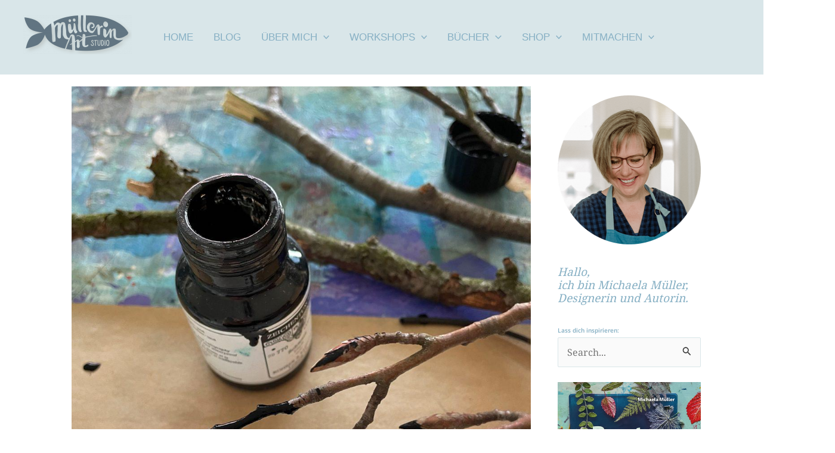

--- FILE ---
content_type: text/html; charset=UTF-8
request_url: https://muellerin-art-studio.de/wp-admin/admin-ajax.php
body_size: -101
content:
"Error: Ajax nonce security check failed."

--- FILE ---
content_type: text/html; charset=UTF-8
request_url: https://fresh.inlinkz.com/widget/dff049c25d064346b1f4966f65249c4b
body_size: 2004
content:
<!DOCTYPE html>
<html lang="en">
<head>
    <meta charset="utf-8">
    <meta http-equiv="X-UA-Compatible" content="IE=edge">
    <meta name="viewport" content="width=device-width, initial-scale=1">
    

    <link rel="stylesheet" href="/css/widget/app.css?id=c0f0f1ea1d2b47ba2fa4">

    <!-- CSRF Token -->
    <meta name="w-csrf-token" content="bnVKeN3QXhYpXqN4Cmt4p8cWIgEC1x4OCkFcQEWI">

    <style>
        #please-wait {
            position: absolute;
            top: 0;
            left: 0;
            width: 100%;
            height: 200px;
            transition: 0.15s all ease;
            opacity: 1;
            pointer-events: none;
            z-index: 99;
        }

        #please-wait > span {
            position: absolute;
            transform: translateX(-50%) translateY(-50%);
            top: 50%;
            left: 50%;
            text-align: center;
            /*padding: 13px;*/
            font-size: 15px;
            font-weight: bold;
            color: #3498db;
            border-radius: 4px;
            line-height: 1;
        }

        #frog-loader {
            transition: fill-opacity 0.5s, stroke-width 0.5s, opacity 0.5s;
            width: 90px;
            padding-bottom: 10px;
            fill: #3498db;
            fill-opacity: 0;
            stroke: #3498db;
            stroke-width: 5px;
            opacity: 0;
        }

        #frog-loader.loaded {
            stroke-width: 0;
            fill-opacity: 1;
        }

        #frog-loading {
            font-size: 20px;
        }

        .transparent-body {
            background: transparent;
            border: 1px solid rgba(240,240,240,0.5);
            border-radius: 2px;
        }

        #fallback {
            position: absolute;
            transform: translateX(-50%) translateY(-50%);
            top: 90%;
            left: 50%;
            text-align: center;
            font-size: 15px;
            display: none;
        }

        #fallback.shown {
            display: block;
        }

        #fallback a {
            color: #5f5f5f;
        }

        #fallback a:hover {
            color: #000;
        }
    </style>
</head>


<body class="transparent-body">
    <!--FROG LOADER-->
    <div id="please-wait">
        <span>
            <div id="frog-loader"></div>
            <div id="frog-loading">Loading...</div>
        </span>

    </div>

    
        
            
        
    

    <!--ACTUAL WIDGET-->
    <div id="__ILWidgetContainer">
        <div id="__ILData" data-campaign="{&quot;checks&quot;:{&quot;blocks_mixed_content&quot;:false,&quot;preloads_input_url&quot;:false,&quot;host_is_inlinkz&quot;:false},&quot;id&quot;:&quot;dff049c25d064346b1f4966f65249c4b&quot;,&quot;type&quot;:&quot;image_text&quot;,&quot;title&quot;:&quot;MittwochsMIX M\u00e4rz 22&quot;,&quot;description&quot;:&quot;&lt;div&gt;Hier sammeln wir Eure MittwochsMIXe im M\u00e4rz 2022&lt;\/div&gt;&quot;,&quot;opens&quot;:1646218800,&quot;closes&quot;:1648720800,&quot;open_now&quot;:false,&quot;closed_at&quot;:1648720800,&quot;closed_by&quot;:&quot;time&quot;,&quot;closed_temp&quot;:false,&quot;isGiveaway&quot;:false,&quot;hasWinner&quot;:false,&quot;mayLoad&quot;:true,&quot;hidden_index&quot;:false,&quot;advanced&quot;:{&quot;linkless&quot;:false,&quot;backlinks&quot;:false,&quot;order&quot;:&quot;newest&quot;,&quot;size&quot;:&quot;medium&quot;,&quot;pagination_default&quot;:25,&quot;max_entries&quot;:null,&quot;max_entries_per_site&quot;:null},&quot;owner&quot;:{&quot;id&quot;:&quot;3a675b9227634cd0851a5d338139865f&quot;,&quot;sites&quot;:[{&quot;component&quot;:&quot;muellerin-art-studio.de&quot;,&quot;subdomain&quot;:null,&quot;domain&quot;:&quot;muellerin-art-studio.de&quot;,&quot;blurredThumbnail&quot;:&quot;\/\/inlinkz.nyc3.digitaloceanspaces.com\/blog_thumbs\/blurred\/&quot;}],&quot;followers&quot;:[&quot;02b06fc0144e4a568a929d2b21904cae&quot;,&quot;da0f2bc4dd0942509b6580c74ba619f0&quot;,&quot;4317987b961c4b5984c2217c6dfeb944&quot;,&quot;ed4a37e44a5846dcb1b143255db4dc92&quot;,&quot;961221fd76b44f93b02db95f8a164bd8&quot;,&quot;0071d1513ac443b082198879dfd232ec&quot;,&quot;617f8176a68746e5b669c45f401b99fa&quot;,&quot;7766e9866472497b9293e08cb8514cce&quot;,&quot;2ef4788f6a2f489c8a2d451f4790e086&quot;,&quot;53e54331757240dfa42e65671674d5e7&quot;,&quot;c0e73694c1a14aa4b124361d7e24d02b&quot;,&quot;2ca411f55a614945b8c1a00070fdc9f4&quot;,&quot;f88338f396d1428ebdfedfedf476b6f4&quot;,&quot;f374284d620f4e688a57e601b753fbe7&quot;,&quot;4324429b504e412ab89540a7270e96ac&quot;,&quot;895f574f14ae4795822f062a8d2bb121&quot;,&quot;e58516e1ada14d2eb932fc68ffdf0955&quot;,&quot;a4f68947b2af45c3bed9bcfd0c9d13c9&quot;,&quot;41cc7815c45d4d78a272ac70dca9a955&quot;,&quot;602e30cf2c604f019795f0cb1183eda0&quot;,&quot;3de22e8ea1a74f51910b054f0c37d3ff&quot;,&quot;41490f0d1e4a4484855c6ab375019a5b&quot;,&quot;85861979d9304674ad76aa10d250b92a&quot;,&quot;b54afee74be74680ae194dd915808390&quot;,&quot;b15a8e44461942408ad79362f2556050&quot;,&quot;36bffbaff16d4e05829ea361e16f8557&quot;,&quot;743bb8d54b234c05a73b68ab0b7882d2&quot;,&quot;f1ac0682ab4b4a17a3b658542de41158&quot;,&quot;f38cbcd691584b869ce41292e1b6ec2a&quot;,&quot;4f79021788514d9d88dd580016500860&quot;,&quot;35bbb2bb53cf4e25986b146e7c877e16&quot;,&quot;307fe58f99ea4c5d9a496cb1dc924c1b&quot;],&quot;host_url&quot;:&quot;https:\/\/muellerin-art-studio.de\/windschiefe-zeiten-mittwochsmix-114&quot;,&quot;subscription&quot;:{&quot;role&quot;:&quot;free_user&quot;,&quot;features&quot;:{&quot;whitelabel&quot;:false,&quot;direct_links&quot;:false,&quot;bloghops&quot;:false}}},&quot;entrant&quot;:null,&quot;links&quot;:{&quot;widget-1&quot;:&quot;https:\/\/fresh.inlinkz.com\/documentation#why-do-i-need-to-verify-my-entry&quot;,&quot;widget-ff&quot;:&quot;https:\/\/fresh.inlinkz.com\/documentation#why-do-i-get-a-message-this-connection-is-not-secure&quot;,&quot;widget-4&quot;:&quot;https:\/\/fresh.inlinkz.com\/documentation#how-do-i-add-a-link-to-a-link-party&quot;}}">
            <widget></widget>
        </div>
    </div>

    
    <script src="/js/widget/FrogLoader.js?id=3c29aa30d5ebd92df03c"></script>
    <script async src="/js/widget/widget.js?id=21602890a43ce0540915"></script>
</body>
</html>

--- FILE ---
content_type: text/html; charset=UTF-8
request_url: https://muellerin-art-studio.de/patchwork-und-een-kopje-koffie-mittwochsmix-113?partial-prev=1
body_size: 8421
content:


<article
class="post-11457 post type-post status-publish format-standard has-post-thumbnail hentry category-mittwochsmix tag-hexagon tag-kaffee-konfetti tag-mittwochs-interview tag-patchwork tag-quilt ast-article-single" id="post-11457" itemtype="https://schema.org/CreativeWork" itemscope="itemscope">

	
	
<div class="ast-post-format- single-layout-1 ast-no-date-box">

	
	
		<header class="entry-header ">

			
			<div class="post-thumb-img-content post-thumb"><img width="1024" height="1024" src="[data-uri]" class="attachment-large size-large wp-post-image lazyload" alt="" itemprop="image" decoding="async" sizes="(max-width: 1024px) 100vw, 1024px" data-src="https://muellerin-art-studio.de/wp-content/uploads/2022/02/neues-quiltprojekt-1024x1024.jpg" data-srcset="https://muellerin-art-studio.de/wp-content/uploads/2022/02/neues-quiltprojekt-1024x1024.jpg 1024w, https://muellerin-art-studio.de/wp-content/uploads/2022/02/neues-quiltprojekt-150x150.jpg 150w, https://muellerin-art-studio.de/wp-content/uploads/2022/02/neues-quiltprojekt-768x768.jpg 768w, https://muellerin-art-studio.de/wp-content/uploads/2022/02/neues-quiltprojekt-300x300.jpg 300w, https://muellerin-art-studio.de/wp-content/uploads/2022/02/neues-quiltprojekt-100x100.jpg 100w, https://muellerin-art-studio.de/wp-content/uploads/2022/02/neues-quiltprojekt.jpg 1280w"></div><h1 class="entry-title" itemprop="headline">Patchwork und een kopje koffie | MittwochsMIX 113</h1><div class="entry-meta">			<span class="comments-link">
				<a href="https://muellerin-art-studio.de/patchwork-und-een-kopje-koffie-mittwochsmix-113#comments">8 Kommentare</a>			</span>

			 / <span class="posted-on"><span class="published" itemprop="datePublished"> 23. Februar 2022 </span></span></div>
			
		</header><!-- .entry-header -->

	
	
	<div class="entry-content clear"
	data-ast-blocks-layout="true" itemprop="text"	>

		
		
<p>Hallo und Herzlich Willkommen zum Mittwochs-Interview. Das durfte ich diesmal zu Uta aus Aachen sagen, als Susanne und ich mit ihr Anfang Februar gesprochen haben. Uta ist eine tolle Patchwork-und Quilt-Künstlerin, die viele wunderbare Aktionen rund um dieses Thema anstößt, von Ausstellungen über eine Online-Konferenz (mit ihr hatte ich mein allererstes Zoom-Meeting!) und Anfang dieses Jahres die „Quilt und Patchwork Challenge“ , die unter <a rel="noreferrer noopener" href="https://www.instagram.com/explore/tags/qup22/" data-type="URL" data-id="https://www.instagram.com/explore/tags/qup22/" target="_blank">#qup22</a> jede Menge Quiltbegeisterte zum Mitmachen einlud. <br>Ihr findet Uta auf Instagram unter @utahanson.</p>



<figure class="wp-block-embed is-type-video is-provider-vimeo wp-block-embed-vimeo wp-embed-aspect-16-9 wp-has-aspect-ratio"><div class="wp-block-embed__wrapper">
<iframe consent-thumbnail="{&quot;embedId&quot;:&quot;0e8e1a10da420ab59a49595302e3c2a7&quot;,&quot;fileMd5&quot;:&quot;bf39e6bac05b81f5ce7600c2f469c4a1&quot;,&quot;url&quot;:&quot;https:\/\/muellerin-art-studio.de\/wp-content\/uploads\/embed-thumbnails\/0e8e1a10da420ab59a49595302e3c2a7-bf39e6bac05b81f5ce7600c2f469c4a1.jpeg&quot;,&quot;title&quot;:&quot;Mittwochs-Interview mit Uta Hanson&quot;,&quot;width&quot;:295,&quot;height&quot;:166,&quot;forceRatio&quot;:56.2962962962963}" title="Mittwochs-Interview mit Uta Hanson" src="about:blank" width="1080" height="608" frameborder="0" allow="autoplay; fullscreen; picture-in-picture" allowfullscreen="" consent-original-data-src-_="https://player.vimeo.com/video/674169395?dnt=1&amp;app_id=122963" consent-required="13943" consent-by="services" consent-id="13944" consent-click-original-data-src-_="https://player.vimeo.com/video/674169395?dnt=1&amp;app_id=122963&amp;autoplay=1" consent-original-class-_="lazyload"></iframe>
</div></figure>



<p>Uta kenne ich aus der alten Bloggerwelt schon lange und auch schon sehr lange in echt. Ich war schon in ihrem Keller zu Gast und habe im Winter 2020 meinen Endlos-Hexi-Quilt an ihrer Longarm-Maschine gequiltet. Über diese Maschine reden wir auch im Interview, aber wir fangen auch ganz vorne an und Uta erzählt Grundlegendes übers Patchworken, zwischendurch nimmt sie uns mit in eine kleine private Ausstellung in ihrer Dachkammer. </p>



<figure class="wp-block-image size-full"><img loading="lazy" decoding="async" width="1024" height="720" src="[data-uri]" alt="" class="wp-image-11452 lazyload" sizes="auto, (max-width: 1024px) 100vw, 1024px" data-src="https://muellerin-art-studio.de/wp-content/uploads/2022/02/uta-im-keller.jpg" data-srcset="https://muellerin-art-studio.de/wp-content/uploads/2022/02/uta-im-keller.jpg 1024w, https://muellerin-art-studio.de/wp-content/uploads/2022/02/uta-im-keller-300x211.jpg 300w"></figure>



<p>Als wir das Gespräch mit Uta führten, wurde mir klar, dass ich hier im Blog nie so wirklich den fertigen Hexiquilt gezeigt habe. <a href="https://muellerin-art-studio.de/strandgutmuster-muster-mittwoch-128_15" target="_blank" rel="noreferrer noopener">Angefangen im Frühling 2015 </a>habe ich über mehr als fünf Jahre mit der Hand an diesem Stück gestichelt. Er besteht aus lauter kleinen Hexagonen, die in der <a rel="noreferrer noopener" href="https://www.greenfietsen.de/2017/06/crashkurs-english-paper-piecing.html" data-type="URL" data-id="https://www.greenfietsen.de/2017/06/crashkurs-english-paper-piecing.html" target="_blank">English Paper Piecing Technik,</a> erst auf Pappschablonen geheftet und dann zusammengenäht werden. In Stoff trifft Papier habe ich diese Technik auch erklärt. <br></p>



<figure class="wp-block-image size-full"><a href="https://muellerin-art-studio.de/ostersommer-und-taschenmai-mustermittwoch-321" target="_blank" rel="noopener"><img loading="lazy" decoding="async" width="1024" height="720" src="[data-uri]" alt="" class="wp-image-11461 lazyload" sizes="auto, (max-width: 1024px) 100vw, 1024px" data-src="https://muellerin-art-studio.de/wp-content/uploads/2022/02/hexis.jpg" data-srcset="https://muellerin-art-studio.de/wp-content/uploads/2022/02/hexis.jpg 1024w, https://muellerin-art-studio.de/wp-content/uploads/2022/02/hexis-300x211.jpg 300w"></a></figure>



<p>Für mich war das Langzeitprojekt etwas sehr besonderes, zum einen, weil ich sonst zu ungeduldig für solch langfristige Projekte bin und ich mir beweisen wollte, dass ich es durchhalte, zum anderen, weil die kleinen Stückchen so viel persönliches beinhalten, dass ich endlose Geschichten erzählen könnte, woher welcher Stoff stammt. </p>



<figure class="wp-block-image size-full"><img loading="lazy" decoding="async" width="1024" height="720" src="[data-uri]" alt="" class="wp-image-11453 lazyload" sizes="auto, (max-width: 1024px) 100vw, 1024px" data-src="https://muellerin-art-studio.de/wp-content/uploads/2022/02/claras-quilt2.jpg" data-srcset="https://muellerin-art-studio.de/wp-content/uploads/2022/02/claras-quilt2.jpg 1024w, https://muellerin-art-studio.de/wp-content/uploads/2022/02/claras-quilt2-300x211.jpg 300w"></figure>



<p>Ein großer Teil des Patchworks ist im Urlaub entstanden, meist in den Osterferien auf unserer Lieblingsinsel Terschelling. Dort konnte ich am Zaun hinterm Haus den Fortschritt von Jahr zu Jahr dokumentieren. </p>



<figure class="wp-block-image size-large"><img loading="lazy" decoding="async" width="1024" height="1024" src="[data-uri]" alt="" class="wp-image-11450 lazyload" sizes="auto, (max-width: 1024px) 100vw, 1024px" data-src="https://muellerin-art-studio.de/wp-content/uploads/2022/02/quilt-noch-klein-1024x1024.jpg" data-srcset="https://muellerin-art-studio.de/wp-content/uploads/2022/02/quilt-noch-klein-1024x1024.jpg 1024w, https://muellerin-art-studio.de/wp-content/uploads/2022/02/quilt-noch-klein-150x150.jpg 150w, https://muellerin-art-studio.de/wp-content/uploads/2022/02/quilt-noch-klein-768x768.jpg 768w, https://muellerin-art-studio.de/wp-content/uploads/2022/02/quilt-noch-klein-300x300.jpg 300w, https://muellerin-art-studio.de/wp-content/uploads/2022/02/quilt-noch-klein-100x100.jpg 100w, https://muellerin-art-studio.de/wp-content/uploads/2022/02/quilt-noch-klein.jpg 1280w"></figure>



<p>Beim letzten Besuch im Herbst 2020 war das Top dann so gut wie fertig. Das war auch nötig, denn meine Tochter fing zu dem Zeitpunkt an zu studieren und das große Ziel war, den Quilt für ihre erste Bude fertig zu stellen. Dort in Aachen, wo er auch gequiltet wurde, wohnt er jetzt seit mehr als einem Jahr. Und wir sind in diesem Tagen endlich, endlich wieder auf unserer Insel. </p>



<figure class="wp-block-image size-large"><img loading="lazy" decoding="async" width="1024" height="1024" src="[data-uri]" alt="" class="wp-image-11451 lazyload" sizes="auto, (max-width: 1024px) 100vw, 1024px" data-src="https://muellerin-art-studio.de/wp-content/uploads/2022/02/quilt-fast-fertig-Terschelling-1024x1024.jpg" data-srcset="https://muellerin-art-studio.de/wp-content/uploads/2022/02/quilt-fast-fertig-Terschelling-1024x1024.jpg 1024w, https://muellerin-art-studio.de/wp-content/uploads/2022/02/quilt-fast-fertig-Terschelling-150x150.jpg 150w, https://muellerin-art-studio.de/wp-content/uploads/2022/02/quilt-fast-fertig-Terschelling-768x768.jpg 768w, https://muellerin-art-studio.de/wp-content/uploads/2022/02/quilt-fast-fertig-Terschelling-300x300.jpg 300w, https://muellerin-art-studio.de/wp-content/uploads/2022/02/quilt-fast-fertig-Terschelling-100x100.jpg 100w, https://muellerin-art-studio.de/wp-content/uploads/2022/02/quilt-fast-fertig-Terschelling.jpg 1280w"></figure>



<p>Wie passend war es, dass gerade letzte Woche Uta mich in meinem Studio besucht hat und Kaffee aus Aachen mitgebracht hat. Die Tasse steht auf einem neuen Stückchen Patchwork, dass ich zwischenzeitlich mal angefangen, aber wieder liegen gelassen habe. Ich brauchte Utas Rat, ob ich daran weiter sticheln soll und es mitnehme auf die Insel. </p>



<figure class="wp-block-image size-large"><img loading="lazy" decoding="async" width="1024" height="1024" src="[data-uri]" alt="" class="wp-image-11455 lazyload" sizes="auto, (max-width: 1024px) 100vw, 1024px" data-src="https://muellerin-art-studio.de/wp-content/uploads/2022/02/plums-kaffee-1024x1024.jpg" data-srcset="https://muellerin-art-studio.de/wp-content/uploads/2022/02/plums-kaffee-1024x1024.jpg 1024w, https://muellerin-art-studio.de/wp-content/uploads/2022/02/plums-kaffee-150x150.jpg 150w, https://muellerin-art-studio.de/wp-content/uploads/2022/02/plums-kaffee-768x768.jpg 768w, https://muellerin-art-studio.de/wp-content/uploads/2022/02/plums-kaffee-300x300.jpg 300w, https://muellerin-art-studio.de/wp-content/uploads/2022/02/plums-kaffee-100x100.jpg 100w, https://muellerin-art-studio.de/wp-content/uploads/2022/02/plums-kaffee.jpg 1280w"></figure>



<p>Sie hat mir zugeraten und ich schaue mal, ob ich ein Zaunfoto liefern kann, noch ist das Ding nur so groß wie ein Kissen und ein Ziel ist nicht in Sicht.  </p>



<figure class="wp-block-image size-large"><img loading="lazy" decoding="async" width="1024" height="1024" src="[data-uri]" alt="" class="wp-image-11460 lazyload" sizes="auto, (max-width: 1024px) 100vw, 1024px" data-src="https://muellerin-art-studio.de/wp-content/uploads/2022/02/kaffees-charakter-1024x1024.jpg" data-srcset="https://muellerin-art-studio.de/wp-content/uploads/2022/02/kaffees-charakter-1024x1024.jpg 1024w, https://muellerin-art-studio.de/wp-content/uploads/2022/02/kaffees-charakter-150x150.jpg 150w, https://muellerin-art-studio.de/wp-content/uploads/2022/02/kaffees-charakter-768x768.jpg 768w, https://muellerin-art-studio.de/wp-content/uploads/2022/02/kaffees-charakter-300x300.jpg 300w, https://muellerin-art-studio.de/wp-content/uploads/2022/02/kaffees-charakter-100x100.jpg 100w, https://muellerin-art-studio.de/wp-content/uploads/2022/02/kaffees-charakter.jpg 1280w"></figure>



<p>Am letzten Mittwoch im Februar bin ich euch auch mein Minibüchlein schuldig. Kaffee und Konfetti hat mich sehr gepackt und alle Kaffeekleckse, Konfettimuster, Fische, Tassen und Schnipsel aus alter Kaffeewerbung finden sich in diesem kleinen Faltbuch. </p>



<figure class="wp-block-video"><video height="720" style="aspect-ratio: 1280 / 720;" width="1280" controls src="https://muellerin-art-studio.de/wp-content/uploads/2022/02/IMG_5480.mov"></video></figure>



<figure class="wp-block-image size-full"><img loading="lazy" decoding="async" width="1024" height="720" src="[data-uri]" alt="" class="wp-image-11459 lazyload" sizes="auto, (max-width: 1024px) 100vw, 1024px" data-src="https://muellerin-art-studio.de/wp-content/uploads/2022/02/kaffeebuechlein.jpg" data-srcset="https://muellerin-art-studio.de/wp-content/uploads/2022/02/kaffeebuechlein.jpg 1024w, https://muellerin-art-studio.de/wp-content/uploads/2022/02/kaffeebuechlein-300x211.jpg 300w"></figure>



<p>Meine Faltbüchlein sind eine schöne Einstimmung auf die Frühlingspost und auch das neue MittwochsMIX Thema im März können wir schön mit den Gedankengärten kombinieren, denn es geht raus in den Wald: <br>Wir mixen Wald + krumm. Das ist gar kein richtiger Gegensatz, der Wald ist meist nicht gerade, sondern krumm. Ich bin gespannt, was euch dazu einfällt, ich schaue mir mal die krummen Inselbäume genauer an. Und letzte Kaffee + Konfetti- Mixe sammeln wir jetzt in der Karnevalswoche <a href="https://muellerin-art-studio.de/kaffeekleckerei-mittwochsmix-110" data-type="URL" data-id="https://muellerin-art-studio.de/kaffeekleckerei-mittwochsmix-110" target="_blank" rel="noreferrer noopener">noch in dieser Liste. </a></p>



<div class="wp-block-image"><figure class="aligncenter size-large is-resized"><img decoding="async" src="[data-uri]" alt="" class="wp-image-11462 lazyload" width="300" sizes="(max-width: 1024px) 100vw, 1024px" data-src="https://muellerin-art-studio.de/wp-content/uploads/2022/02/Mittwochsmix-Button-Maerz-22_1-1024x1024.jpg" data-srcset="https://muellerin-art-studio.de/wp-content/uploads/2022/02/Mittwochsmix-Button-Maerz-22_1-1024x1024.jpg 1024w, https://muellerin-art-studio.de/wp-content/uploads/2022/02/Mittwochsmix-Button-Maerz-22_1-150x150.jpg 150w, https://muellerin-art-studio.de/wp-content/uploads/2022/02/Mittwochsmix-Button-Maerz-22_1-768x768.jpg 768w, https://muellerin-art-studio.de/wp-content/uploads/2022/02/Mittwochsmix-Button-Maerz-22_1-300x300.jpg 300w, https://muellerin-art-studio.de/wp-content/uploads/2022/02/Mittwochsmix-Button-Maerz-22_1-100x100.jpg 100w, https://muellerin-art-studio.de/wp-content/uploads/2022/02/Mittwochsmix-Button-Maerz-22_1.jpg 1080w"></figure></div>



<p>Wenn ihr auch Lust habt, mit Susanne und mir über „Textiles“ zu reden, aber ohne das große Publikum, nur im kleinen Rahmen im kreativen Tischgespräch am anderen Mittwoch, kommt gerne dazu, wir haben noch Platz am Tisch. </p>



<div class="wp-block-image"><figure class="aligncenter size-large is-resized"><img decoding="async" src="[data-uri]" alt="" class="wp-image-11465 lazyload" width="300" sizes="(max-width: 1024px) 100vw, 1024px" data-src="https://muellerin-art-studio.de/wp-content/uploads/2022/02/Textiles-9-maerz_1-1024x1024.jpg" data-srcset="https://muellerin-art-studio.de/wp-content/uploads/2022/02/Textiles-9-maerz_1-1024x1024.jpg 1024w, https://muellerin-art-studio.de/wp-content/uploads/2022/02/Textiles-9-maerz_1-150x150.jpg 150w, https://muellerin-art-studio.de/wp-content/uploads/2022/02/Textiles-9-maerz_1-768x768.jpg 768w, https://muellerin-art-studio.de/wp-content/uploads/2022/02/Textiles-9-maerz_1-300x300.jpg 300w, https://muellerin-art-studio.de/wp-content/uploads/2022/02/Textiles-9-maerz_1-100x100.jpg 100w, https://muellerin-art-studio.de/wp-content/uploads/2022/02/Textiles-9-maerz_1.jpg 1080w"></figure></div>



<p>Ich stichel dann mal weiter an meinem Patchwork und gönne mir dazu ein Kopje Koffie.</p>



<p>–</p>

		
		
			</div><!-- .entry-content .clear -->
</div>

	
</article><!-- #post-## -->

<nav class="navigation post-navigation" aria-label="Beiträge">
				<div class="nav-links"><div class="nav-previous"><a title="Tassen und Perlen| MittwochsMIX 112" href="https://muellerin-art-studio.de/tassen-und-perlen-mittwochsmix-112" rel="prev"><span class="ast-left-arrow" aria-hidden="true">&larr;</span> Vorheriger Beitrag</a></div><div class="nav-next"><a title="Windschiefe Zeiten | MittwochsMIX 114" href="https://muellerin-art-studio.de/windschiefe-zeiten-mittwochsmix-114" rel="next">Nächster Beitrag <span class="ast-right-arrow" aria-hidden="true">&rarr;</span></a></div></div>
		</nav>		<div id="comments" class="comments-area comment-form-position-below ">
	
	
				<h3 class="comments-title">
				8 Gedanken zu „Patchwork und een kopje koffie | MittwochsMIX 113“			</h3>
		
		<ol class="ast-comment-list">
							<li class="comment even thread-even depth-1" id="li-comment-23247">

					<article id="comment-23247" class="ast-comment">
					<div class= 'ast-comment-info'>
						<div class='ast-comment-avatar-wrap'></div><!-- Remove 1px Space
						-->
								<header class="ast-comment-meta ast-row ast-comment-author capitalize"><div class="ast-comment-cite-wrap"><cite><b class="fn"><a href="https://manoswelt.blogspot.com/" class="url" rel="ugc external nofollow">mano</a></b> </cite></div><div class="ast-comment-time"><span  class="timendate"><a href="https://muellerin-art-studio.de/patchwork-und-een-kopje-koffie-mittwochsmix-113#comment-23247"><time datetime="2022-02-23T06:57:08+01:00">23. Februar 2022 um 6:57 Uhr</time></a></span></div>																</header> <!-- .ast-comment-meta -->
							</div>
							<section class="ast-comment-content comment ">
								<p>dein kaffeekonfettizine ist wunderschön geworden und ich merke, dass kaffeebraun und rosa einfach prächtig zusammenpassen. mein thema war es nicht so, was wohl daran liegt, dass ich eher teetrinkerin bin&#8230; aber wald &amp; krumm ist prima, ich seh das schon einiges vor mir!<br />
patchwork bewundere ich sehr, ich hätte wohl nicht die geduld dafür. deinen tollen hexiquilt kenne ich ja schon, die tassen solltest du auf jeden fall weitermachen, mir gefallen sie sehr. hast du gesehen, dass auch clara (&#8222;mond&#8220;) von &#8222;bimbambouki&#8220; mit ihrem gemeinschaftsquilt einen preis auf der quiltcom gewonnen hat. schau mal in claras blog, sie berichtet gerade täglich von der quiltcom.<br />
und jetzt schau ich mir mal das video an!<br />
liebe grüße<br />
mano</p>
								<div class="ast-comment-edit-reply-wrap">
									<span class="ast-reply-link"><a rel="nofollow" class="comment-reply-link" href="https://muellerin-art-studio.de/patchwork-und-een-kopje-koffie-mittwochsmix-113?replytocom=23247#respond" data-commentid="23247" data-postid="11457" data-belowelement="comment-23247" data-respondelement="respond" data-replyto="Auf mano antworten" aria-label="Auf mano antworten">Antworten</a></span>								</div>
															</section> <!-- .ast-comment-content -->
												</article><!-- #comment-## -->

				</li><!-- #comment-## -->
				<li class="comment odd alt thread-odd thread-alt depth-1" id="li-comment-23253">

					<article id="comment-23253" class="ast-comment">
					<div class= 'ast-comment-info'>
						<div class='ast-comment-avatar-wrap'></div><!-- Remove 1px Space
						-->
								<header class="ast-comment-meta ast-row ast-comment-author capitalize"><div class="ast-comment-cite-wrap"><cite><b class="fn"><a href="https://jahreszeitenbriefe.blogspot.com" class="url" rel="ugc external nofollow">jahreszeitenbriefe</a></b> </cite></div><div class="ast-comment-time"><span  class="timendate"><a href="https://muellerin-art-studio.de/patchwork-und-een-kopje-koffie-mittwochsmix-113#comment-23253"><time datetime="2022-02-23T08:27:58+01:00">23. Februar 2022 um 8:27 Uhr</time></a></span></div>																</header> <!-- .ast-comment-meta -->
							</div>
							<section class="ast-comment-content comment ">
								<p>uiuiui, hier steht ein falscher Termin zum textilen Zoombereich? Egal, ich komme, ob nun am 2. oder 9.3. Sehr schön wieder, hier bei dir Kaffee zu trinken&#8230; Wie gut, dass der Februar noch ein bisschen dauert, dann schaffe ich vielleicht doch noch nen ordentlichen Post 💙</p>
								<div class="ast-comment-edit-reply-wrap">
									<span class="ast-reply-link"><a rel="nofollow" class="comment-reply-link" href="https://muellerin-art-studio.de/patchwork-und-een-kopje-koffie-mittwochsmix-113?replytocom=23253#respond" data-commentid="23253" data-postid="11457" data-belowelement="comment-23253" data-respondelement="respond" data-replyto="Auf jahreszeitenbriefe antworten" aria-label="Auf jahreszeitenbriefe antworten">Antworten</a></span>								</div>
															</section> <!-- .ast-comment-content -->
												</article><!-- #comment-## -->

				<ol class="children">
				<li class="comment byuser comment-author-muellerin_69_studio bypostauthor even depth-2" id="li-comment-23259">

					<article id="comment-23259" class="ast-comment">
					<div class= 'ast-comment-info'>
						<div class='ast-comment-avatar-wrap'></div><!-- Remove 1px Space
						-->
								<header class="ast-comment-meta ast-row ast-comment-author capitalize"><div class="ast-comment-cite-wrap"><cite><b class="fn">Michaela</b> <span class="ast-highlight-text ast-cmt-post-author"></span></cite></div><div class="ast-comment-time"><span  class="timendate"><a href="https://muellerin-art-studio.de/patchwork-und-een-kopje-koffie-mittwochsmix-113#comment-23259"><time datetime="2022-02-23T15:50:59+01:00">23. Februar 2022 um 15:50 Uhr</time></a></span></div>																</header> <!-- .ast-comment-meta -->
							</div>
							<section class="ast-comment-content comment ">
								<p>Ja, das stimmt, wir haben den Termin geändert. Es ist der 9.3. Das Bild habe ich auch ersetzt. Schön, dass du dabei bist!</p>
								<div class="ast-comment-edit-reply-wrap">
									<span class="ast-reply-link"><a rel="nofollow" class="comment-reply-link" href="https://muellerin-art-studio.de/patchwork-und-een-kopje-koffie-mittwochsmix-113?replytocom=23259#respond" data-commentid="23259" data-postid="11457" data-belowelement="comment-23259" data-respondelement="respond" data-replyto="Auf Michaela antworten" aria-label="Auf Michaela antworten">Antworten</a></span>								</div>
															</section> <!-- .ast-comment-content -->
												</article><!-- #comment-## -->

				<ol class="children">
				<li class="comment odd alt depth-3" id="li-comment-23395">

					<article id="comment-23395" class="ast-comment">
					<div class= 'ast-comment-info'>
						<div class='ast-comment-avatar-wrap'></div><!-- Remove 1px Space
						-->
								<header class="ast-comment-meta ast-row ast-comment-author capitalize"><div class="ast-comment-cite-wrap"><cite><b class="fn"><a href="https://jahreszeitenbriefe.blogspot.de" class="url" rel="ugc external nofollow">jahreszeitenbriefe</a></b> </cite></div><div class="ast-comment-time"><span  class="timendate"><a href="https://muellerin-art-studio.de/patchwork-und-een-kopje-koffie-mittwochsmix-113#comment-23395"><time datetime="2022-03-07T15:23:52+01:00">7. März 2022 um 15:23 Uhr</time></a></span></div>																</header> <!-- .ast-comment-meta -->
							</div>
							<section class="ast-comment-content comment ">
								<p>Liebe Michaela, ich bin leider nicht dabei, bin krank und deshalb noch gar nicht wie gedacht in BRB 😪. Habt nen wunderbaren Abend und falls noch welche anstehen, kannst du noch jemanden reinlassen&#8230; LG Ghislana</p>
								<div class="ast-comment-edit-reply-wrap">
									<span class="ast-reply-link"><a rel="nofollow" class="comment-reply-link" href="https://muellerin-art-studio.de/patchwork-und-een-kopje-koffie-mittwochsmix-113?replytocom=23395#respond" data-commentid="23395" data-postid="11457" data-belowelement="comment-23395" data-respondelement="respond" data-replyto="Auf jahreszeitenbriefe antworten" aria-label="Auf jahreszeitenbriefe antworten">Antworten</a></span>								</div>
															</section> <!-- .ast-comment-content -->
												</article><!-- #comment-## -->

				</li><!-- #comment-## -->
</ol><!-- .children -->
</li><!-- #comment-## -->
</ol><!-- .children -->
</li><!-- #comment-## -->
				<li class="comment even thread-even depth-1" id="li-comment-23254">

					<article id="comment-23254" class="ast-comment">
					<div class= 'ast-comment-info'>
						<div class='ast-comment-avatar-wrap'></div><!-- Remove 1px Space
						-->
								<header class="ast-comment-meta ast-row ast-comment-author capitalize"><div class="ast-comment-cite-wrap"><cite><b class="fn">Mareile</b> </cite></div><div class="ast-comment-time"><span  class="timendate"><a href="https://muellerin-art-studio.de/patchwork-und-een-kopje-koffie-mittwochsmix-113#comment-23254"><time datetime="2022-02-23T08:38:27+01:00">23. Februar 2022 um 8:38 Uhr</time></a></span></div>																</header> <!-- .ast-comment-meta -->
							</div>
							<section class="ast-comment-content comment ">
								<p>Na, da fängt doch mein Tag so schön an! Tolles Interview und wunderschöne Quiltdemostration deines Werkes!!! Schade, daß der Kaffee/Konfettimonat fast vorbei ist&#8230;Aber mit dem neuen Thema geht´s raus in die Natur&#8230;.wird ja jetzt auch Zeit&#8230; Viele sonnige Grüße vom Niederrhein!!! Mareile</p>
								<div class="ast-comment-edit-reply-wrap">
									<span class="ast-reply-link"><a rel="nofollow" class="comment-reply-link" href="https://muellerin-art-studio.de/patchwork-und-een-kopje-koffie-mittwochsmix-113?replytocom=23254#respond" data-commentid="23254" data-postid="11457" data-belowelement="comment-23254" data-respondelement="respond" data-replyto="Auf Mareile antworten" aria-label="Auf Mareile antworten">Antworten</a></span>								</div>
															</section> <!-- .ast-comment-content -->
												</article><!-- #comment-## -->

				</li><!-- #comment-## -->
				<li class="comment odd alt thread-odd thread-alt depth-1" id="li-comment-23255">

					<article id="comment-23255" class="ast-comment">
					<div class= 'ast-comment-info'>
						<div class='ast-comment-avatar-wrap'></div><!-- Remove 1px Space
						-->
								<header class="ast-comment-meta ast-row ast-comment-author capitalize"><div class="ast-comment-cite-wrap"><cite><b class="fn">eva</b> </cite></div><div class="ast-comment-time"><span  class="timendate"><a href="https://muellerin-art-studio.de/patchwork-und-een-kopje-koffie-mittwochsmix-113#comment-23255"><time datetime="2022-02-23T10:03:11+01:00">23. Februar 2022 um 10:03 Uhr</time></a></span></div>																</header> <!-- .ast-comment-meta -->
							</div>
							<section class="ast-comment-content comment ">
								<p>…ach, diese Faltbüchlein und auch alle Leporellos sind so toll! Schön, dass sie nun auch als Frühlingspost so viele Leute begeistern werden.<br />
Liebe Grüße, eva</p>
								<div class="ast-comment-edit-reply-wrap">
									<span class="ast-reply-link"><a rel="nofollow" class="comment-reply-link" href="https://muellerin-art-studio.de/patchwork-und-een-kopje-koffie-mittwochsmix-113?replytocom=23255#respond" data-commentid="23255" data-postid="11457" data-belowelement="comment-23255" data-respondelement="respond" data-replyto="Auf eva antworten" aria-label="Auf eva antworten">Antworten</a></span>								</div>
															</section> <!-- .ast-comment-content -->
												</article><!-- #comment-## -->

				</li><!-- #comment-## -->
				<li class="comment even thread-even depth-1" id="li-comment-23263">

					<article id="comment-23263" class="ast-comment">
					<div class= 'ast-comment-info'>
						<div class='ast-comment-avatar-wrap'></div><!-- Remove 1px Space
						-->
								<header class="ast-comment-meta ast-row ast-comment-author capitalize"><div class="ast-comment-cite-wrap"><cite><b class="fn"><a href="http://wippsteerts.wordpress.com" class="url" rel="ugc external nofollow">nina. aka wippsteerts</a></b> </cite></div><div class="ast-comment-time"><span  class="timendate"><a href="https://muellerin-art-studio.de/patchwork-und-een-kopje-koffie-mittwochsmix-113#comment-23263"><time datetime="2022-02-23T21:06:03+01:00">23. Februar 2022 um 21:06 Uhr</time></a></span></div>																</header> <!-- .ast-comment-meta -->
							</div>
							<section class="ast-comment-content comment ">
								<p>Hui und Wahuu!<br />
Gerade im Quilt Bereich habe ich null Ahnung. Finde es wunderschön und bewundernswert.<br />
Deine Zeit ist hoffentlich wunderbar.<br />
Gute Erholung, viel Inspiration<br />
Liebe Grüße<br />
Nina</p>
								<div class="ast-comment-edit-reply-wrap">
									<span class="ast-reply-link"><a rel="nofollow" class="comment-reply-link" href="https://muellerin-art-studio.de/patchwork-und-een-kopje-koffie-mittwochsmix-113?replytocom=23263#respond" data-commentid="23263" data-postid="11457" data-belowelement="comment-23263" data-respondelement="respond" data-replyto="Auf nina. aka wippsteerts antworten" aria-label="Auf nina. aka wippsteerts antworten">Antworten</a></span>								</div>
															</section> <!-- .ast-comment-content -->
												</article><!-- #comment-## -->

				</li><!-- #comment-## -->
				<li class="pingback odd alt thread-odd thread-alt depth-1" id="comment-32904">
					<p>Pingback: <a href="https://muellerin-art-studio.de/der-weihnachts-mix-mittwochsmix-154" class="url" rel="ugc">Der Weihnachts-MIX| MittwochsMIX 154 &#8211; Müllerin Art Studio</a> </p>
				</li>
				</li><!-- #comment-## -->
		</ol><!-- .ast-comment-list -->

		
	
	
		<div id="respond" class="comment-respond">
		<h3 id="reply-title" class="comment-reply-title">Kommentar verfassen <small><a rel="nofollow" id="cancel-comment-reply-link" href="/patchwork-und-een-kopje-koffie-mittwochsmix-113?partial-prev=1#respond" style="display:none;">Antwort abbrechen</a></small></h3><form action="https://muellerin-art-studio.de/wp-comments-post.php" method="post" id="ast-commentform" class="comment-form"><p class="comment-notes"><span id="email-notes">Deine E-Mail-Adresse wird nicht veröffentlicht.</span> <span class="required-field-message">Erforderliche Felder sind mit <span class="required">*</span> markiert</span></p><div class="ast-row comment-textarea"><fieldset class="comment-form-comment"><legend class ="comment-form-legend"></legend><div class="comment-form-textarea ast-grid-common-col"><label for="comment" class="screen-reader-text">Hier eingeben…</label><textarea autocomplete="new-password"  id="f3de9cf946"  name="f3de9cf946"   placeholder="Hier eingeben…" cols="45" rows="8" aria-required="true"></textarea><textarea id="comment" aria-label="hp-comment" aria-hidden="true" name="comment" autocomplete="new-password" style="padding:0 !important;clip:rect(1px, 1px, 1px, 1px) !important;position:absolute !important;white-space:nowrap !important;height:1px !important;width:1px !important;overflow:hidden !important;" tabindex="-1"></textarea><script data-noptimize>document.getElementById("comment").setAttribute( "id", "a89c8f0fa6c1cb91db0ff4c6cc496f3f" );document.getElementById("f3de9cf946").setAttribute( "id", "comment" );</script></div></fieldset></div><div class="ast-comment-formwrap ast-row">
			<p class="comment-form-author ast-grid-common-col ast-width-lg-33 ast-width-md-4 ast-float">
				<label for="author" class="screen-reader-text">Name*</label>
				<input id="author" name="author" type="text" 
					value="" 
					placeholder="Name*" 
					size="30" aria-required='true' autocomplete="name" />
			</p>
<p class="comment-form-email ast-grid-common-col ast-width-lg-33 ast-width-md-4 ast-float">
			<label for="email" class="screen-reader-text">E-Mail-Adresse*</label>
			<input id="email" name="email" type="text" 
				value="" 
				placeholder="E-Mail-Adresse*" 
				size="30" aria-required='true' autocomplete="email" />
		</p>
<p class="comment-form-url ast-grid-common-col ast-width-lg-33 ast-width-md-4 ast-float">
			<label for="url" class="screen-reader-text">Website</label>
			<input id="url" name="url" type="text" 
				value="" 
				placeholder="Website" 
				size="30" autocomplete="url" />
		</p>
		</div>
<p class="comment-form-cookies-consent"><input id="wp-comment-cookies-consent" name="wp-comment-cookies-consent" type="checkbox" value="yes" /> <label for="wp-comment-cookies-consent">Meinen Namen, meine E-Mail-Adresse und meine Website in diesem Browser für die nächste Kommentierung speichern.</label></p>
<p class="form-submit"><input name="submit" type="submit" id="submit" class="submit" value="Kommentar veröffentlichen" /> <input type='hidden' name='comment_post_ID' value='11457' id='comment_post_ID' />
<input type='hidden' name='comment_parent' id='comment_parent' value='0' />
</p></form>	</div><!-- #respond -->
	
	
</div><!-- #comments -->

